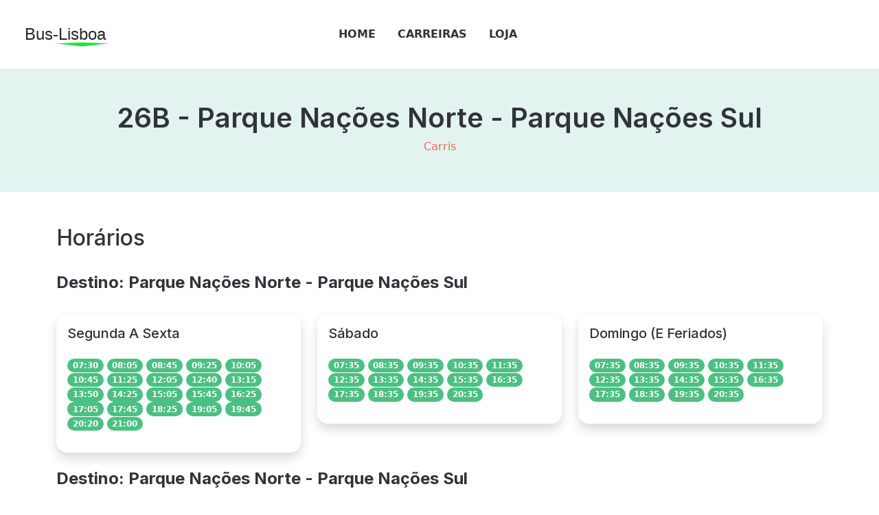

--- FILE ---
content_type: text/html; charset=UTF-8
request_url: https://bus-lisboa.com/carreira/26B
body_size: 3862
content:
<!DOCTYPE html>
<html lang="pt-br">
<head>
  
  <meta charset="utf-8">
  <meta http-equiv="X-UA-Compatible" content="IE=edge">
  <meta name="viewport" content="width=device-width, initial-scale=1.0">
  <meta name="format-detection" content="telephone=no">
  <meta name="apple-mobile-web-app-capable" content="yes">
  
    <title>Carreiras e Horários de Autocarros - Bus-Lisboa.com</title>
    
  <link rel="shortcut icon" href="https://bus-lisboa.com/assets/clean-v1/images/favicon.png" />

  <!-- Google Adsense -->
  <script data-ad-client="ca-pub-5118707487905751" async src="https://pagead2.googlesyndication.com/pagead/js/adsbygoogle.js"></script>

  <link href="https://cdn.jsdelivr.net/npm/bootstrap@5.3.0-alpha3/dist/css/bootstrap.min.css" rel="stylesheet" integrity="sha384-KK94CHFLLe+nY2dmCWGMq91rCGa5gtU4mk92HdvYe+M/SXH301p5ILy+dN9+nJOZ" crossorigin="anonymous">

  <link rel="stylesheet" type="text/css" href="https://bus-lisboa.com/assets/clean-v1/css/vendor.css">
  <link rel="stylesheet" type="text/css" href="https://bus-lisboa.com/assets/clean-v1/css/style.css">

  <link rel="preconnect" href="https://fonts.googleapis.com">
  <link rel="preconnect" href="https://fonts.gstatic.com" crossorigin>
  <link href="https://fonts.googleapis.com/css2?family=Inter:wght@300;400;500;600;700;900&display=swap" rel="stylesheet">

  <!-- Google tag (gtag.js) -->
  <script async src="https://www.googletagmanager.com/gtag/js?id=G-19DX1N5HQV"></script>
  <script>
    window.dataLayer = window.dataLayer || [];
    function gtag(){dataLayer.push(arguments);}
    gtag('js', new Date());

    gtag('config', 'G-19DX1N5HQV');
  </script>

  
</head>

<body>

  <nav class="main-menu d-flex navbar navbar-expand-lg p-2 py-3 p-lg-4 py-lg-4 ">
    <div class="container-fluid">
      <div class="main-logo d-lg-none website-title">
        <a href="https://bus-lisboa.com">
          Bus-<span class="underlined underline-clip">Lisboa</span>
        </a>
      </div>

      <button class="navbar-toggler shadow-none" type="button" data-bs-toggle="offcanvas"
        data-bs-target="#offcanvasNavbar" aria-controls="offcanvasNavbar">
        <span class="navbar-toggler-icon"></span>
      </button>

      <div class="offcanvas offcanvas-end" tabindex="-1" id="offcanvasNavbar" aria-labelledby="offcanvasNavbarLabel">

        <div class="offcanvas-header mt-3">
          <button type="button" class="btn-close shadow-none" data-bs-dismiss="offcanvas" aria-label="Close"></button>
        </div>

        <div class="offcanvas-body justify-content-between">
          <div class="main-logo website-title my-3">
            <a href="https://bus-lisboa.com">
              Bus-<span class="underlined underline-clip">Lisboa</span>
            </a>
          </div>

          <ul class="navbar-nav menu-list list-unstyled align-items-lg-center d-flex gap-md-3 mb-0">
            <li class="nav-item">
              <a href="https://bus-lisboa.com" class="nav-link mx-2">Home</a>
            </li>

            <li class="nav-item">
              <a href="https://bus-lisboa.com/travels" class="nav-link mx-2">Carreiras</a>
            </li>

            <li class="nav-item">
              <a href="https://ezto.shop" class="nav-link mx-2">Loja</a>
            </li>

          </ul>
        
          <div class="d-none d-lg-flex align-items-center">
            <ul class="d-flex  align-items-center list-unstyled m-0">
              <li>
                <a href="account.html" class="ms-3">
                  <svg xmlns="http://www.w3.org/2000/svg" width="22px" height="22px">
                    <use href="#user-circle" />
                  </svg> </a>
              </li>
              <li>
                <a href="wishlist.html" class="ms-3">
                  <svg xmlns="http://www.w3.org/2000/svg" width="22px" height="22px">
                    <use href="#heart" />
                  </svg> </a>
                </a>
              </li>

              <li class="">
                <a href="#" class="ms-3" data-bs-toggle="offcanvas" data-bs-target="#offcanvasCart"
                  aria-controls="offcanvasCart">
                  <svg xmlns="http://www.w3.org/2000/svg" width="22px" height="22px">
                    <use href="#shopping-bag" />
                  </svg> </a>
                </a>
              </li>

              <li>
                <a href="#" class="ms-3" data-bs-toggle="offcanvas" data-bs-target="#offcanvasSearch"
                  aria-controls="offcanvasSearch">
                  <svg xmlns="http://www.w3.org/2000/svg" width="22px" height="22px">
                    <use href="#search" />
                  </svg> </a>
                </a>
              </li>

            </ul>
          </div>

        </div>
      </div>

    </div>
    <div class="container-fluid d-lg-none">
      <div class="d-flex  align-items-end mt-3">
        <ul class="d-flex  align-items-center list-unstyled m-0">
          <li>
            <a href="account.html" class="me-3">
              <svg xmlns="http://www.w3.org/2000/svg" width="22px" height="22px">
                <use href="#user-circle" />
              </svg> </a>
          </li>
          <li>
            <a href="wishlist.html" class="me-3">
              <svg xmlns="http://www.w3.org/2000/svg" width="22px" height="22px">
                <use href="#heart" />
              </svg> </a>
            </a>
          </li>

          <li class="">
            <a href="#" class="me-3" data-bs-toggle="offcanvas" data-bs-target="#offcanvasCart"
              aria-controls="offcanvasCart">
              <svg xmlns="http://www.w3.org/2000/svg" width="22px" height="22px">
                <use href="#shopping-bag" />
              </svg> </a>
            </a>
          </li>

          <li>
            <a href="#" class="me-3" data-bs-toggle="offcanvas" data-bs-target="#offcanvasSearch"
              aria-controls="offcanvasSearch">
              <svg xmlns="http://www.w3.org/2000/svg" width="22px" height="22px">
                <use href="#search" />
              </svg> </a>
            </a>
          </li>

        </ul>
      </div>
    </div>
  </nav>


  
  
<section id="courses" class="padding-small pt-5 pb-2 bg-primary-subtle">
<div class="container">
    <div class="text-center mb-5">
        <h1 class="display-6 fw-semibold">26B - Parque Nações Norte - Parque Nações Sul</h1>
        <p class="text-secondary">
            Carris
        </p>
    </div>
</div>
</section>

<section id="category" class="py-5">
    <div class="container ">
        <div class="d-md-flex justify-content-between align-items-center">
        <div>
            <h2 class="h2">Horários</h2>
        </div>
        </div>

         
        <div class="row my-4">
            <div class="col-12">
                <h4>Destino: Parque Nações Norte - Parque Nações Sul</h4>
            </div>
        </div>
        <div class="row">
                        <div class="col-lg-4">
                <div class="card rounded-4 border-0 shadow p-3 position-relative">
                    <div class="horarios-linhas"> 
                        <h3 class="h5 font-primary">Segunda a Sexta</h3>
                        <p class="mt-4">
                                                            <span class="badge rounded-pill bg-primary">07:30</span>
                                                            <span class="badge rounded-pill bg-primary">08:05</span>
                                                            <span class="badge rounded-pill bg-primary">08:45</span>
                                                            <span class="badge rounded-pill bg-primary">09:25</span>
                                                            <span class="badge rounded-pill bg-primary">10:05</span>
                                                            <span class="badge rounded-pill bg-primary">10:45</span>
                                                            <span class="badge rounded-pill bg-primary">11:25</span>
                                                            <span class="badge rounded-pill bg-primary">12:05</span>
                                                            <span class="badge rounded-pill bg-primary">12:40</span>
                                                            <span class="badge rounded-pill bg-primary">13:15</span>
                                                            <span class="badge rounded-pill bg-primary">13:50</span>
                                                            <span class="badge rounded-pill bg-primary">14:25</span>
                                                            <span class="badge rounded-pill bg-primary">15:05</span>
                                                            <span class="badge rounded-pill bg-primary">15:45</span>
                                                            <span class="badge rounded-pill bg-primary">16:25</span>
                                                            <span class="badge rounded-pill bg-primary">17:05</span>
                                                            <span class="badge rounded-pill bg-primary">17:45</span>
                                                            <span class="badge rounded-pill bg-primary">18:25</span>
                                                            <span class="badge rounded-pill bg-primary">19:05</span>
                                                            <span class="badge rounded-pill bg-primary">19:45</span>
                                                            <span class="badge rounded-pill bg-primary">20:20</span>
                                                            <span class="badge rounded-pill bg-primary">21:00</span>
                                                    </p>
                    </div>
                </div>
            </div>
                        <div class="col-lg-4">
                <div class="card rounded-4 border-0 shadow p-3 position-relative">
                    <div class="horarios-linhas"> 
                        <h3 class="h5 font-primary">Sábado</h3>
                        <p class="mt-4">
                                                            <span class="badge rounded-pill bg-primary">07:35</span>
                                                            <span class="badge rounded-pill bg-primary">08:35</span>
                                                            <span class="badge rounded-pill bg-primary">09:35</span>
                                                            <span class="badge rounded-pill bg-primary">10:35</span>
                                                            <span class="badge rounded-pill bg-primary">11:35</span>
                                                            <span class="badge rounded-pill bg-primary">12:35</span>
                                                            <span class="badge rounded-pill bg-primary">13:35</span>
                                                            <span class="badge rounded-pill bg-primary">14:35</span>
                                                            <span class="badge rounded-pill bg-primary">15:35</span>
                                                            <span class="badge rounded-pill bg-primary">16:35</span>
                                                            <span class="badge rounded-pill bg-primary">17:35</span>
                                                            <span class="badge rounded-pill bg-primary">18:35</span>
                                                            <span class="badge rounded-pill bg-primary">19:35</span>
                                                            <span class="badge rounded-pill bg-primary">20:35</span>
                                                    </p>
                    </div>
                </div>
            </div>
                        <div class="col-lg-4">
                <div class="card rounded-4 border-0 shadow p-3 position-relative">
                    <div class="horarios-linhas"> 
                        <h3 class="h5 font-primary">Domingo (e feriados)</h3>
                        <p class="mt-4">
                                                            <span class="badge rounded-pill bg-primary">07:35</span>
                                                            <span class="badge rounded-pill bg-primary">08:35</span>
                                                            <span class="badge rounded-pill bg-primary">09:35</span>
                                                            <span class="badge rounded-pill bg-primary">10:35</span>
                                                            <span class="badge rounded-pill bg-primary">11:35</span>
                                                            <span class="badge rounded-pill bg-primary">12:35</span>
                                                            <span class="badge rounded-pill bg-primary">13:35</span>
                                                            <span class="badge rounded-pill bg-primary">14:35</span>
                                                            <span class="badge rounded-pill bg-primary">15:35</span>
                                                            <span class="badge rounded-pill bg-primary">16:35</span>
                                                            <span class="badge rounded-pill bg-primary">17:35</span>
                                                            <span class="badge rounded-pill bg-primary">18:35</span>
                                                            <span class="badge rounded-pill bg-primary">19:35</span>
                                                            <span class="badge rounded-pill bg-primary">20:35</span>
                                                    </p>
                    </div>
                </div>
            </div>
                                </div>
         
        <div class="row my-4">
            <div class="col-12">
                <h4>Destino: Parque Nações Norte - Parque Nações Sul</h4>
            </div>
        </div>
        <div class="row">
                        <div class="col-lg-4">
                <div class="card rounded-4 border-0 shadow p-3 position-relative">
                    <div class="horarios-linhas"> 
                        <h3 class="h5 font-primary">Segunda a Sexta</h3>
                        <p class="mt-4">
                                                            <span class="badge rounded-pill bg-primary">07:00</span>
                                                            <span class="badge rounded-pill bg-primary">07:30</span>
                                                            <span class="badge rounded-pill bg-primary">08:10</span>
                                                            <span class="badge rounded-pill bg-primary">08:50</span>
                                                            <span class="badge rounded-pill bg-primary">09:30</span>
                                                            <span class="badge rounded-pill bg-primary">10:05</span>
                                                            <span class="badge rounded-pill bg-primary">10:45</span>
                                                            <span class="badge rounded-pill bg-primary">11:25</span>
                                                            <span class="badge rounded-pill bg-primary">12:05</span>
                                                            <span class="badge rounded-pill bg-primary">12:41</span>
                                                            <span class="badge rounded-pill bg-primary">13:16</span>
                                                            <span class="badge rounded-pill bg-primary">13:51</span>
                                                            <span class="badge rounded-pill bg-primary">14:26</span>
                                                            <span class="badge rounded-pill bg-primary">15:05</span>
                                                            <span class="badge rounded-pill bg-primary">15:45</span>
                                                            <span class="badge rounded-pill bg-primary">16:25</span>
                                                            <span class="badge rounded-pill bg-primary">17:05</span>
                                                            <span class="badge rounded-pill bg-primary">17:45</span>
                                                            <span class="badge rounded-pill bg-primary">18:25</span>
                                                            <span class="badge rounded-pill bg-primary">19:05</span>
                                                            <span class="badge rounded-pill bg-primary">19:45</span>
                                                            <span class="badge rounded-pill bg-primary">20:20</span>
                                                            <span class="badge rounded-pill bg-primary">20:55</span>
                                                            <span class="badge rounded-pill bg-primary">21:30</span>
                                                    </p>
                    </div>
                </div>
            </div>
                        <div class="col-lg-4">
                <div class="card rounded-4 border-0 shadow p-3 position-relative">
                    <div class="horarios-linhas"> 
                        <h3 class="h5 font-primary">Sábado</h3>
                        <p class="mt-4">
                                                            <span class="badge rounded-pill bg-primary">07:00</span>
                                                            <span class="badge rounded-pill bg-primary">08:05</span>
                                                            <span class="badge rounded-pill bg-primary">09:05</span>
                                                            <span class="badge rounded-pill bg-primary">10:05</span>
                                                            <span class="badge rounded-pill bg-primary">11:05</span>
                                                            <span class="badge rounded-pill bg-primary">12:05</span>
                                                            <span class="badge rounded-pill bg-primary">13:05</span>
                                                            <span class="badge rounded-pill bg-primary">14:05</span>
                                                            <span class="badge rounded-pill bg-primary">15:05</span>
                                                            <span class="badge rounded-pill bg-primary">16:05</span>
                                                            <span class="badge rounded-pill bg-primary">17:05</span>
                                                            <span class="badge rounded-pill bg-primary">18:05</span>
                                                            <span class="badge rounded-pill bg-primary">19:05</span>
                                                            <span class="badge rounded-pill bg-primary">20:05</span>
                                                            <span class="badge rounded-pill bg-primary">21:05</span>
                                                    </p>
                    </div>
                </div>
            </div>
                        <div class="col-lg-4">
                <div class="card rounded-4 border-0 shadow p-3 position-relative">
                    <div class="horarios-linhas"> 
                        <h3 class="h5 font-primary">Domingo (e feriados)</h3>
                        <p class="mt-4">
                                                            <span class="badge rounded-pill bg-primary">07:00</span>
                                                            <span class="badge rounded-pill bg-primary">08:05</span>
                                                            <span class="badge rounded-pill bg-primary">09:05</span>
                                                            <span class="badge rounded-pill bg-primary">10:05</span>
                                                            <span class="badge rounded-pill bg-primary">11:05</span>
                                                            <span class="badge rounded-pill bg-primary">12:05</span>
                                                            <span class="badge rounded-pill bg-primary">13:05</span>
                                                            <span class="badge rounded-pill bg-primary">14:05</span>
                                                            <span class="badge rounded-pill bg-primary">15:05</span>
                                                            <span class="badge rounded-pill bg-primary">16:05</span>
                                                            <span class="badge rounded-pill bg-primary">17:05</span>
                                                            <span class="badge rounded-pill bg-primary">18:05</span>
                                                            <span class="badge rounded-pill bg-primary">19:05</span>
                                                            <span class="badge rounded-pill bg-primary">20:05</span>
                                                            <span class="badge rounded-pill bg-primary">21:05</span>
                                                    </p>
                    </div>
                </div>
            </div>
                                </div>
        
    </div>
</section>

<section id="category" class="py-5  bg-primary-subtle">
    <div class="container ">
        <div class="d-md-flex justify-content-between align-items-center">
            <div>
                <h2 class="h2">Paragens</h2>
            </div>
        </div>
   
        <div class="row d-flex justify-content-center mb-4">
               
             
                <div class="col-md-6">
                    <div class="main-card mb-3 card card-timeline">
                        <div class="card-body">
                            <h5 class="card-title">Destino: Parque Nações Norte - Parque Nações Sul</h5>
                            <div class="vertical-timeline vertical-timeline--animate vertical-timeline--one-column">

                                                                <div class="vertical-timeline-item vertical-timeline-element">
                                    <div>
                                        <span class="vertical-timeline-element-icon bounce-in">
                                            <i class="badge badge-dot badge-dot-xl bg-success">&nbsp;</i>
                                        </span>
                                        <div class="vertical-timeline-element-content bounce-in">
                                            <p><a href="https://bus-lisboa.com/stop/carris-13573">Parque Nações Norte</a></p>
                                            <span class="vertical-timeline-element-date">1</span>
                                        </div>
                                    </div>
                                </div>
                                                                <div class="vertical-timeline-item vertical-timeline-element">
                                    <div>
                                        <span class="vertical-timeline-element-icon bounce-in">
                                            <i class="badge badge-dot badge-dot-xl bg-success">&nbsp;</i>
                                        </span>
                                        <div class="vertical-timeline-element-content bounce-in">
                                            <p><a href="https://bus-lisboa.com/stop/carris-2313">Av. Inf. D. Henrique / Av. Pádua</a></p>
                                            <span class="vertical-timeline-element-date">2</span>
                                        </div>
                                    </div>
                                </div>
                                                                <div class="vertical-timeline-item vertical-timeline-element">
                                    <div>
                                        <span class="vertical-timeline-element-icon bounce-in">
                                            <i class="badge badge-dot badge-dot-xl bg-success">&nbsp;</i>
                                        </span>
                                        <div class="vertical-timeline-element-content bounce-in">
                                            <p><a href="https://bus-lisboa.com/stop/carris-2315">Av. Inf. D. Henrique / Av. Berlim</a></p>
                                            <span class="vertical-timeline-element-date">3</span>
                                        </div>
                                    </div>
                                </div>
                                                                <div class="vertical-timeline-item vertical-timeline-element">
                                    <div>
                                        <span class="vertical-timeline-element-icon bounce-in">
                                            <i class="badge badge-dot badge-dot-xl bg-success">&nbsp;</i>
                                        </span>
                                        <div class="vertical-timeline-element-content bounce-in">
                                            <p><a href="https://bus-lisboa.com/stop/carris-2401">Av. Mediterrâneo</a></p>
                                            <span class="vertical-timeline-element-date">4</span>
                                        </div>
                                    </div>
                                </div>
                                                                <div class="vertical-timeline-item vertical-timeline-element">
                                    <div>
                                        <span class="vertical-timeline-element-icon bounce-in">
                                            <i class="badge badge-dot badge-dot-xl bg-success">&nbsp;</i>
                                        </span>
                                        <div class="vertical-timeline-element-content bounce-in">
                                            <p><a href="https://bus-lisboa.com/stop/carris-2403">Oceanário Lisboa</a></p>
                                            <span class="vertical-timeline-element-date">5</span>
                                        </div>
                                    </div>
                                </div>
                                                                <div class="vertical-timeline-item vertical-timeline-element">
                                    <div>
                                        <span class="vertical-timeline-element-icon bounce-in">
                                            <i class="badge badge-dot badge-dot-xl bg-success">&nbsp;</i>
                                        </span>
                                        <div class="vertical-timeline-element-content bounce-in">
                                            <p><a href="https://bus-lisboa.com/stop/carris-2409">Parque Nações Sul</a></p>
                                            <span class="vertical-timeline-element-date">6</span>
                                        </div>
                                    </div>
                                </div>
                                                                <div class="vertical-timeline-item vertical-timeline-element">
                                    <div>
                                        <span class="vertical-timeline-element-icon bounce-in">
                                            <i class="badge badge-dot badge-dot-xl bg-success">&nbsp;</i>
                                        </span>
                                        <div class="vertical-timeline-element-content bounce-in">
                                            <p><a href="https://bus-lisboa.com/stop/carris-2410">Parque Nações Sul</a></p>
                                            <span class="vertical-timeline-element-date">7</span>
                                        </div>
                                    </div>
                                </div>
                                                                <div class="vertical-timeline-item vertical-timeline-element">
                                    <div>
                                        <span class="vertical-timeline-element-icon bounce-in">
                                            <i class="badge badge-dot badge-dot-xl bg-success">&nbsp;</i>
                                        </span>
                                        <div class="vertical-timeline-element-content bounce-in">
                                            <p><a href="https://bus-lisboa.com/stop/carris-2511">R. Caribe</a></p>
                                            <span class="vertical-timeline-element-date">8</span>
                                        </div>
                                    </div>
                                </div>
                                                                <div class="vertical-timeline-item vertical-timeline-element">
                                    <div>
                                        <span class="vertical-timeline-element-icon bounce-in">
                                            <i class="badge badge-dot badge-dot-xl bg-success">&nbsp;</i>
                                        </span>
                                        <div class="vertical-timeline-element-content bounce-in">
                                            <p><a href="https://bus-lisboa.com/stop/carris-50123">Cais Olival</a></p>
                                            <span class="vertical-timeline-element-date">9</span>
                                        </div>
                                    </div>
                                </div>
                                                                <div class="vertical-timeline-item vertical-timeline-element">
                                    <div>
                                        <span class="vertical-timeline-element-icon bounce-in">
                                            <i class="badge badge-dot badge-dot-xl bg-success">&nbsp;</i>
                                        </span>
                                        <div class="vertical-timeline-element-content bounce-in">
                                            <p><a href="https://bus-lisboa.com/stop/carris-50125">Jardim Jacarandás</a></p>
                                            <span class="vertical-timeline-element-date">10</span>
                                        </div>
                                    </div>
                                </div>
                                                                <div class="vertical-timeline-item vertical-timeline-element">
                                    <div>
                                        <span class="vertical-timeline-element-icon bounce-in">
                                            <i class="badge badge-dot badge-dot-xl bg-success">&nbsp;</i>
                                        </span>
                                        <div class="vertical-timeline-element-content bounce-in">
                                            <p><a href="https://bus-lisboa.com/stop/carris-50127">Rot. Oliveiras</a></p>
                                            <span class="vertical-timeline-element-date">11</span>
                                        </div>
                                    </div>
                                </div>
                                                                <div class="vertical-timeline-item vertical-timeline-element">
                                    <div>
                                        <span class="vertical-timeline-element-icon bounce-in">
                                            <i class="badge badge-dot badge-dot-xl bg-success">&nbsp;</i>
                                        </span>
                                        <div class="vertical-timeline-element-content bounce-in">
                                            <p><a href="https://bus-lisboa.com/stop/carris-50129">Av. Peregrinação</a></p>
                                            <span class="vertical-timeline-element-date">12</span>
                                        </div>
                                    </div>
                                </div>
                                                                <div class="vertical-timeline-item vertical-timeline-element">
                                    <div>
                                        <span class="vertical-timeline-element-icon bounce-in">
                                            <i class="badge badge-dot badge-dot-xl bg-success">&nbsp;</i>
                                        </span>
                                        <div class="vertical-timeline-element-content bounce-in">
                                            <p><a href="https://bus-lisboa.com/stop/carris-50131">Rossio do Levante</a></p>
                                            <span class="vertical-timeline-element-date">13</span>
                                        </div>
                                    </div>
                                </div>
                                                                <div class="vertical-timeline-item vertical-timeline-element">
                                    <div>
                                        <span class="vertical-timeline-element-icon bounce-in">
                                            <i class="badge badge-dot badge-dot-xl bg-success">&nbsp;</i>
                                        </span>
                                        <div class="vertical-timeline-element-content bounce-in">
                                            <p><a href="https://bus-lisboa.com/stop/carris-50290">Av. Fernando Pessoa</a></p>
                                            <span class="vertical-timeline-element-date">14</span>
                                        </div>
                                    </div>
                                </div>
                                                                <div class="vertical-timeline-item vertical-timeline-element">
                                    <div>
                                        <span class="vertical-timeline-element-icon bounce-in">
                                            <i class="badge badge-dot badge-dot-xl bg-success">&nbsp;</i>
                                        </span>
                                        <div class="vertical-timeline-element-content bounce-in">
                                            <p><a href="https://bus-lisboa.com/stop/carris-50291">Hosp. Descobertas</a></p>
                                            <span class="vertical-timeline-element-date">15</span>
                                        </div>
                                    </div>
                                </div>
                                                                <div class="vertical-timeline-item vertical-timeline-element">
                                    <div>
                                        <span class="vertical-timeline-element-icon bounce-in">
                                            <i class="badge badge-dot badge-dot-xl bg-success">&nbsp;</i>
                                        </span>
                                        <div class="vertical-timeline-element-content bounce-in">
                                            <p><a href="https://bus-lisboa.com/stop/carris-50304">Via Oriente</a></p>
                                            <span class="vertical-timeline-element-date">16</span>
                                        </div>
                                    </div>
                                </div>
                                                                <div class="vertical-timeline-item vertical-timeline-element">
                                    <div>
                                        <span class="vertical-timeline-element-icon bounce-in">
                                            <i class="badge badge-dot badge-dot-xl bg-success">&nbsp;</i>
                                        </span>
                                        <div class="vertical-timeline-element-content bounce-in">
                                            <p><a href="https://bus-lisboa.com/stop/carris-50305">R. Chen He</a></p>
                                            <span class="vertical-timeline-element-date">17</span>
                                        </div>
                                    </div>
                                </div>
                                                                <div class="vertical-timeline-item vertical-timeline-element">
                                    <div>
                                        <span class="vertical-timeline-element-icon bounce-in">
                                            <i class="badge badge-dot badge-dot-xl bg-success">&nbsp;</i>
                                        </span>
                                        <div class="vertical-timeline-element-content bounce-in">
                                            <p><a href="https://bus-lisboa.com/stop/carris-50306">Passeio Tejo</a></p>
                                            <span class="vertical-timeline-element-date">18</span>
                                        </div>
                                    </div>
                                </div>
                                                                <div class="vertical-timeline-item vertical-timeline-element">
                                    <div>
                                        <span class="vertical-timeline-element-icon bounce-in">
                                            <i class="badge badge-dot badge-dot-xl bg-success">&nbsp;</i>
                                        </span>
                                        <div class="vertical-timeline-element-content bounce-in">
                                            <p><a href="https://bus-lisboa.com/stop/carris-50353">Av. Pádua</a></p>
                                            <span class="vertical-timeline-element-date">19</span>
                                        </div>
                                    </div>
                                </div>
                                                                <div class="vertical-timeline-item vertical-timeline-element">
                                    <div>
                                        <span class="vertical-timeline-element-icon bounce-in">
                                            <i class="badge badge-dot badge-dot-xl bg-success">&nbsp;</i>
                                        </span>
                                        <div class="vertical-timeline-element-content bounce-in">
                                            <p><a href="https://bus-lisboa.com/stop/carris-7714">Piscina Olivais</a></p>
                                            <span class="vertical-timeline-element-date">20</span>
                                        </div>
                                    </div>
                                </div>
                                                                <div class="vertical-timeline-item vertical-timeline-element">
                                    <div>
                                        <span class="vertical-timeline-element-icon bounce-in">
                                            <i class="badge badge-dot badge-dot-xl bg-success">&nbsp;</i>
                                        </span>
                                        <div class="vertical-timeline-element-content bounce-in">
                                            <p><a href="https://bus-lisboa.com/stop/carris-7718">Esc. Olivais</a></p>
                                            <span class="vertical-timeline-element-date">21</span>
                                        </div>
                                    </div>
                                </div>
                                                                <div class="vertical-timeline-item vertical-timeline-element">
                                    <div>
                                        <span class="vertical-timeline-element-icon bounce-in">
                                            <i class="badge badge-dot badge-dot-xl bg-success">&nbsp;</i>
                                        </span>
                                        <div class="vertical-timeline-element-content bounce-in">
                                            <p><a href="https://bus-lisboa.com/stop/carris-7719">Av. Berlim</a></p>
                                            <span class="vertical-timeline-element-date">22</span>
                                        </div>
                                    </div>
                                </div>
                                                                <div class="vertical-timeline-item vertical-timeline-element">
                                    <div>
                                        <span class="vertical-timeline-element-icon bounce-in">
                                            <i class="badge badge-dot badge-dot-xl bg-success">&nbsp;</i>
                                        </span>
                                        <div class="vertical-timeline-element-content bounce-in">
                                            <p><a href="https://bus-lisboa.com/stop/carris-7805">Estação Oriente</a></p>
                                            <span class="vertical-timeline-element-date">23</span>
                                        </div>
                                    </div>
                                </div>
                                                                <div class="vertical-timeline-item vertical-timeline-element">
                                    <div>
                                        <span class="vertical-timeline-element-icon bounce-in">
                                            <i class="badge badge-dot badge-dot-xl bg-success">&nbsp;</i>
                                        </span>
                                        <div class="vertical-timeline-element-content bounce-in">
                                            <p><a href="https://bus-lisboa.com/stop/carris-7908">Moscavide (Metro)</a></p>
                                            <span class="vertical-timeline-element-date">24</span>
                                        </div>
                                    </div>
                                </div>
                                                            </div>
                        </div>
                    </div>       
                </div>
                           
             
                <div class="col-md-6">
                    <div class="main-card mb-3 card card-timeline">
                        <div class="card-body">
                            <h5 class="card-title">Destino: Parque Nações Norte - Parque Nações Sul</h5>
                            <div class="vertical-timeline vertical-timeline--animate vertical-timeline--one-column">

                                                                <div class="vertical-timeline-item vertical-timeline-element">
                                    <div>
                                        <span class="vertical-timeline-element-icon bounce-in">
                                            <i class="badge badge-dot badge-dot-xl bg-success">&nbsp;</i>
                                        </span>
                                        <div class="vertical-timeline-element-content bounce-in">
                                            <p><a href="https://bus-lisboa.com/stop/carris-2322">Av. Inf. D. Henrique / Av. Pádua</a></p>
                                            <span class="vertical-timeline-element-date">1</span>
                                        </div>
                                    </div>
                                </div>
                                                                <div class="vertical-timeline-item vertical-timeline-element">
                                    <div>
                                        <span class="vertical-timeline-element-icon bounce-in">
                                            <i class="badge badge-dot badge-dot-xl bg-success">&nbsp;</i>
                                        </span>
                                        <div class="vertical-timeline-element-content bounce-in">
                                            <p><a href="https://bus-lisboa.com/stop/carris-2324">Av. Inf. D. Henrique / Av. Berlim</a></p>
                                            <span class="vertical-timeline-element-date">2</span>
                                        </div>
                                    </div>
                                </div>
                                                                <div class="vertical-timeline-item vertical-timeline-element">
                                    <div>
                                        <span class="vertical-timeline-element-icon bounce-in">
                                            <i class="badge badge-dot badge-dot-xl bg-success">&nbsp;</i>
                                        </span>
                                        <div class="vertical-timeline-element-content bounce-in">
                                            <p><a href="https://bus-lisboa.com/stop/carris-2402">Av. Mediterrâneo</a></p>
                                            <span class="vertical-timeline-element-date">3</span>
                                        </div>
                                    </div>
                                </div>
                                                                <div class="vertical-timeline-item vertical-timeline-element">
                                    <div>
                                        <span class="vertical-timeline-element-icon bounce-in">
                                            <i class="badge badge-dot badge-dot-xl bg-success">&nbsp;</i>
                                        </span>
                                        <div class="vertical-timeline-element-content bounce-in">
                                            <p><a href="https://bus-lisboa.com/stop/carris-2404">Oceanário Lisboa</a></p>
                                            <span class="vertical-timeline-element-date">4</span>
                                        </div>
                                    </div>
                                </div>
                                                                <div class="vertical-timeline-item vertical-timeline-element">
                                    <div>
                                        <span class="vertical-timeline-element-icon bounce-in">
                                            <i class="badge badge-dot badge-dot-xl bg-success">&nbsp;</i>
                                        </span>
                                        <div class="vertical-timeline-element-content bounce-in">
                                            <p><a href="https://bus-lisboa.com/stop/carris-2410">Parque Nações Sul</a></p>
                                            <span class="vertical-timeline-element-date">5</span>
                                        </div>
                                    </div>
                                </div>
                                                                <div class="vertical-timeline-item vertical-timeline-element">
                                    <div>
                                        <span class="vertical-timeline-element-icon bounce-in">
                                            <i class="badge badge-dot badge-dot-xl bg-success">&nbsp;</i>
                                        </span>
                                        <div class="vertical-timeline-element-content bounce-in">
                                            <p><a href="https://bus-lisboa.com/stop/carris-2512">R. Caribe</a></p>
                                            <span class="vertical-timeline-element-date">6</span>
                                        </div>
                                    </div>
                                </div>
                                                                <div class="vertical-timeline-item vertical-timeline-element">
                                    <div>
                                        <span class="vertical-timeline-element-icon bounce-in">
                                            <i class="badge badge-dot badge-dot-xl bg-success">&nbsp;</i>
                                        </span>
                                        <div class="vertical-timeline-element-content bounce-in">
                                            <p><a href="https://bus-lisboa.com/stop/carris-50130">Rossio do Levante</a></p>
                                            <span class="vertical-timeline-element-date">7</span>
                                        </div>
                                    </div>
                                </div>
                                                                <div class="vertical-timeline-item vertical-timeline-element">
                                    <div>
                                        <span class="vertical-timeline-element-icon bounce-in">
                                            <i class="badge badge-dot badge-dot-xl bg-success">&nbsp;</i>
                                        </span>
                                        <div class="vertical-timeline-element-content bounce-in">
                                            <p><a href="https://bus-lisboa.com/stop/carris-50287">Cais Olival</a></p>
                                            <span class="vertical-timeline-element-date">8</span>
                                        </div>
                                    </div>
                                </div>
                                                                <div class="vertical-timeline-item vertical-timeline-element">
                                    <div>
                                        <span class="vertical-timeline-element-icon bounce-in">
                                            <i class="badge badge-dot badge-dot-xl bg-success">&nbsp;</i>
                                        </span>
                                        <div class="vertical-timeline-element-content bounce-in">
                                            <p><a href="https://bus-lisboa.com/stop/carris-50288">R. Ilha Amores</a></p>
                                            <span class="vertical-timeline-element-date">9</span>
                                        </div>
                                    </div>
                                </div>
                                                                <div class="vertical-timeline-item vertical-timeline-element">
                                    <div>
                                        <span class="vertical-timeline-element-icon bounce-in">
                                            <i class="badge badge-dot badge-dot-xl bg-success">&nbsp;</i>
                                        </span>
                                        <div class="vertical-timeline-element-content bounce-in">
                                            <p><a href="https://bus-lisboa.com/stop/carris-50289">Passeio Garças</a></p>
                                            <span class="vertical-timeline-element-date">10</span>
                                        </div>
                                    </div>
                                </div>
                                                                <div class="vertical-timeline-item vertical-timeline-element">
                                    <div>
                                        <span class="vertical-timeline-element-icon bounce-in">
                                            <i class="badge badge-dot badge-dot-xl bg-success">&nbsp;</i>
                                        </span>
                                        <div class="vertical-timeline-element-content bounce-in">
                                            <p><a href="https://bus-lisboa.com/stop/carris-50292">Hosp. Descobertas</a></p>
                                            <span class="vertical-timeline-element-date">11</span>
                                        </div>
                                    </div>
                                </div>
                                                                <div class="vertical-timeline-item vertical-timeline-element">
                                    <div>
                                        <span class="vertical-timeline-element-icon bounce-in">
                                            <i class="badge badge-dot badge-dot-xl bg-success">&nbsp;</i>
                                        </span>
                                        <div class="vertical-timeline-element-content bounce-in">
                                            <p><a href="https://bus-lisboa.com/stop/carris-50293">Esc. Vasco Gama</a></p>
                                            <span class="vertical-timeline-element-date">12</span>
                                        </div>
                                    </div>
                                </div>
                                                                <div class="vertical-timeline-item vertical-timeline-element">
                                    <div>
                                        <span class="vertical-timeline-element-icon bounce-in">
                                            <i class="badge badge-dot badge-dot-xl bg-success">&nbsp;</i>
                                        </span>
                                        <div class="vertical-timeline-element-content bounce-in">
                                            <p><a href="https://bus-lisboa.com/stop/carris-50294">Av. Fernando Pessoa</a></p>
                                            <span class="vertical-timeline-element-date">13</span>
                                        </div>
                                    </div>
                                </div>
                                                                <div class="vertical-timeline-item vertical-timeline-element">
                                    <div>
                                        <span class="vertical-timeline-element-icon bounce-in">
                                            <i class="badge badge-dot badge-dot-xl bg-success">&nbsp;</i>
                                        </span>
                                        <div class="vertical-timeline-element-content bounce-in">
                                            <p><a href="https://bus-lisboa.com/stop/carris-50300">Passeio Tejo</a></p>
                                            <span class="vertical-timeline-element-date">14</span>
                                        </div>
                                    </div>
                                </div>
                                                                <div class="vertical-timeline-item vertical-timeline-element">
                                    <div>
                                        <span class="vertical-timeline-element-icon bounce-in">
                                            <i class="badge badge-dot badge-dot-xl bg-success">&nbsp;</i>
                                        </span>
                                        <div class="vertical-timeline-element-content bounce-in">
                                            <p><a href="https://bus-lisboa.com/stop/carris-50302">Via Oriente</a></p>
                                            <span class="vertical-timeline-element-date">15</span>
                                        </div>
                                    </div>
                                </div>
                                                                <div class="vertical-timeline-item vertical-timeline-element">
                                    <div>
                                        <span class="vertical-timeline-element-icon bounce-in">
                                            <i class="badge badge-dot badge-dot-xl bg-success">&nbsp;</i>
                                        </span>
                                        <div class="vertical-timeline-element-content bounce-in">
                                            <p><a href="https://bus-lisboa.com/stop/carris-50303">Parque Nações Norte</a></p>
                                            <span class="vertical-timeline-element-date">16</span>
                                        </div>
                                    </div>
                                </div>
                                                                <div class="vertical-timeline-item vertical-timeline-element">
                                    <div>
                                        <span class="vertical-timeline-element-icon bounce-in">
                                            <i class="badge badge-dot badge-dot-xl bg-success">&nbsp;</i>
                                        </span>
                                        <div class="vertical-timeline-element-content bounce-in">
                                            <p><a href="https://bus-lisboa.com/stop/carris-50340">R. Chen He</a></p>
                                            <span class="vertical-timeline-element-date">17</span>
                                        </div>
                                    </div>
                                </div>
                                                                <div class="vertical-timeline-item vertical-timeline-element">
                                    <div>
                                        <span class="vertical-timeline-element-icon bounce-in">
                                            <i class="badge badge-dot badge-dot-xl bg-success">&nbsp;</i>
                                        </span>
                                        <div class="vertical-timeline-element-content bounce-in">
                                            <p><a href="https://bus-lisboa.com/stop/carris-50354">Cais Olival - Al. Oceanos</a></p>
                                            <span class="vertical-timeline-element-date">18</span>
                                        </div>
                                    </div>
                                </div>
                                                                <div class="vertical-timeline-item vertical-timeline-element">
                                    <div>
                                        <span class="vertical-timeline-element-icon bounce-in">
                                            <i class="badge badge-dot badge-dot-xl bg-success">&nbsp;</i>
                                        </span>
                                        <div class="vertical-timeline-element-content bounce-in">
                                            <p><a href="https://bus-lisboa.com/stop/carris-7715">Av. Berlim</a></p>
                                            <span class="vertical-timeline-element-date">19</span>
                                        </div>
                                    </div>
                                </div>
                                                                <div class="vertical-timeline-item vertical-timeline-element">
                                    <div>
                                        <span class="vertical-timeline-element-icon bounce-in">
                                            <i class="badge badge-dot badge-dot-xl bg-success">&nbsp;</i>
                                        </span>
                                        <div class="vertical-timeline-element-content bounce-in">
                                            <p><a href="https://bus-lisboa.com/stop/carris-7717">Esc. Olivais</a></p>
                                            <span class="vertical-timeline-element-date">20</span>
                                        </div>
                                    </div>
                                </div>
                                                                <div class="vertical-timeline-item vertical-timeline-element">
                                    <div>
                                        <span class="vertical-timeline-element-icon bounce-in">
                                            <i class="badge badge-dot badge-dot-xl bg-success">&nbsp;</i>
                                        </span>
                                        <div class="vertical-timeline-element-content bounce-in">
                                            <p><a href="https://bus-lisboa.com/stop/carris-7809">Qta. Conde Arcos</a></p>
                                            <span class="vertical-timeline-element-date">21</span>
                                        </div>
                                    </div>
                                </div>
                                                                <div class="vertical-timeline-item vertical-timeline-element">
                                    <div>
                                        <span class="vertical-timeline-element-icon bounce-in">
                                            <i class="badge badge-dot badge-dot-xl bg-success">&nbsp;</i>
                                        </span>
                                        <div class="vertical-timeline-element-content bounce-in">
                                            <p><a href="https://bus-lisboa.com/stop/carris-7812">Pç. José Queirós</a></p>
                                            <span class="vertical-timeline-element-date">22</span>
                                        </div>
                                    </div>
                                </div>
                                                                <div class="vertical-timeline-item vertical-timeline-element">
                                    <div>
                                        <span class="vertical-timeline-element-icon bounce-in">
                                            <i class="badge badge-dot badge-dot-xl bg-success">&nbsp;</i>
                                        </span>
                                        <div class="vertical-timeline-element-content bounce-in">
                                            <p><a href="https://bus-lisboa.com/stop/carris-7825">Estação Oriente</a></p>
                                            <span class="vertical-timeline-element-date">23</span>
                                        </div>
                                    </div>
                                </div>
                                                                <div class="vertical-timeline-item vertical-timeline-element">
                                    <div>
                                        <span class="vertical-timeline-element-icon bounce-in">
                                            <i class="badge badge-dot badge-dot-xl bg-success">&nbsp;</i>
                                        </span>
                                        <div class="vertical-timeline-element-content bounce-in">
                                            <p><a href="https://bus-lisboa.com/stop/carris-7910">Moscavide (Metro)</a></p>
                                            <span class="vertical-timeline-element-date">24</span>
                                        </div>
                                    </div>
                                </div>
                                                                <div class="vertical-timeline-item vertical-timeline-element">
                                    <div>
                                        <span class="vertical-timeline-element-icon bounce-in">
                                            <i class="badge badge-dot badge-dot-xl bg-success">&nbsp;</i>
                                        </span>
                                        <div class="vertical-timeline-element-content bounce-in">
                                            <p><a href="https://bus-lisboa.com/stop/carris-8420">Av. Pádua</a></p>
                                            <span class="vertical-timeline-element-date">25</span>
                                        </div>
                                    </div>
                                </div>
                                                            </div>
                        </div>
                    </div>       
                </div>
                                </div>
        
    </div>
</section>





  <div id="footer-bottom">
    <hr class="text-black-50">
    <div class="container">
      <div class="row py-3">
        <div class="col-md-4 copyright">
          <p>
            <strong><span>bus-lisboa.com</span></strong>. Alguns Direitos Reservados</p>
        </div>
        <div class="col-md-8 text-md-end">
          <p><small>
            Os horários devem ser confirmados com as operadoras de transporte<br/>
            Informações de horários disponibilizadas pela CArris, CarrisMetropolitana e MOBI Cascaise as mesmas devem ser validadas</small></p>
        </div>
      </div>
    </div>
  </div>



  <script src="https://cdn.jsdelivr.net/npm/bootstrap@5.3.0-alpha3/dist/js/bootstrap.bundle.min.js"
    integrity="sha384-ENjdO4Dr2bkBIFxQpeoTz1HIcje39Wm4jDKdf19U8gI4ddQ3GYNS7NTKfAdVQSZe"
    crossorigin="anonymous"></script>
  <script src="https://bus-lisboa.com/assets/clean-v1/main.js"></script>

    

<script defer src="https://static.cloudflareinsights.com/beacon.min.js/vcd15cbe7772f49c399c6a5babf22c1241717689176015" integrity="sha512-ZpsOmlRQV6y907TI0dKBHq9Md29nnaEIPlkf84rnaERnq6zvWvPUqr2ft8M1aS28oN72PdrCzSjY4U6VaAw1EQ==" data-cf-beacon='{"version":"2024.11.0","token":"dda71d24262148469f3fed938bcd21a7","r":1,"server_timing":{"name":{"cfCacheStatus":true,"cfEdge":true,"cfExtPri":true,"cfL4":true,"cfOrigin":true,"cfSpeedBrain":true},"location_startswith":null}}' crossorigin="anonymous"></script>
</body>

</html>


--- FILE ---
content_type: text/html; charset=utf-8
request_url: https://www.google.com/recaptcha/api2/aframe
body_size: 269
content:
<!DOCTYPE HTML><html><head><meta http-equiv="content-type" content="text/html; charset=UTF-8"></head><body><script nonce="fzlqz49KDgPtb_PH2jW59w">/** Anti-fraud and anti-abuse applications only. See google.com/recaptcha */ try{var clients={'sodar':'https://pagead2.googlesyndication.com/pagead/sodar?'};window.addEventListener("message",function(a){try{if(a.source===window.parent){var b=JSON.parse(a.data);var c=clients[b['id']];if(c){var d=document.createElement('img');d.src=c+b['params']+'&rc='+(localStorage.getItem("rc::a")?sessionStorage.getItem("rc::b"):"");window.document.body.appendChild(d);sessionStorage.setItem("rc::e",parseInt(sessionStorage.getItem("rc::e")||0)+1);localStorage.setItem("rc::h",'1768444596723');}}}catch(b){}});window.parent.postMessage("_grecaptcha_ready", "*");}catch(b){}</script></body></html>

--- FILE ---
content_type: text/css
request_url: https://bus-lisboa.com/assets/clean-v1/css/style.css
body_size: 4959
content:
/*
Theme Name: Jubilee
Theme URI: https://templatesjungle.com/
Author: TemplatesJungle
Author URI: https://templatesjungle.com/
Description: Jubilee is specially designed product packaged for online course websites.
Version: 1.1
*/

/*--------------------------------------------------------------
This is main CSS file that contains custom style rules used in this template
--------------------------------------------------------------*/

/*------------------------------------*\
    Table of contents
\*------------------------------------*/

/*------------------------------------------------

CSS STRUCTURE:

1. VARIABLES

2. GENERAL TYPOGRAPHY
  2.1 General Styles
  2.2 Floating & Alignment
  2.3 Forms
  2.4 Lists
  2.5 Code
  2.6 Tables
  2.7 Spacing
  2.8 Utilities
  2.9 Misc
    - Row Border
    - Zoom Effect
  2.10 Buttons
    - Button Sizes
    - Button Shapes
    - Button Color Scheme
    - Button Aligns
  2.11 Section
    - Hero Section
    - Section Title
    - Section Paddings
    - Section Margins
    - Section Bg Colors
    - Content Colors
    - Content Borders

3. EXTENDED TYPOGRAPHY
  3.1 Blockquote / Pullquote
  3.2 Text Highlights

4. CONTENT ELEMENTS
  4.1 Tabs
  4.2 Accordions
  4.3 Brand Carousel
  4.4 Category Carousel

5. BLOG STYLES
  5.1 Blog Single Post
  5.2 About Author
  5.3 Comments List
  5.4 Comments Form3

6. SITE STRUCTURE
  6.1 Header
    - Header Menu
    - Nav Sidebar
  6.2 Billboard
  6.3 About Us Section
  6.4 Video Section
  6.5 Selling Products Section
  6.6 Quotation Section
  6.7 Latest Blogs Section
  6.8 Newsletter Section
  6.9 Instagram Section
  6.10 Footer
    - Footer Top
    - Footer Bottom

7. OTHER PAGES
  7.1 Product detail
  7.2 Shop page

    
/*--------------------------------------------------------------
/** 1. VARIABLES
--------------------------------------------------------------*/
:root {
  /* widths for rows and containers
     */
  --header-height: 160px;
  --header-height-min: 80px;
}

/* on mobile devices below 600px
 */
@media screen and (max-width: 600px) {
  :root {
    --header-height: 100px;
    --header-height-min: 80px;
  }
}

/* Theme Colors */
:root {
  --primary-color: #4CC082;
  --light-primary-color: #E2F3F0;
  --secondary-color: #EC6C5A;
  --light-secondary-color: #FFE9E5;
  --tertiary-color: #FFEED3;
  --dark-color: #31333A;
  --light-color: #FFFFFF;
  --grey-color: #BBC7D4;
  --light-dark-color: #727272;
  --light-grey-color: #f5f5f5;
}

/* Fonts */
:root {
  --body-font: 'Inter', sans-serif;
  --heading-font: 'Inter', sans-serif;
}

body {

  --bs-link-color: var(--dark-color);
  --bs-link-hover-color: var(--dark-color);

  --bs-link-color-rgb: 40, 40, 40;
  --bs-link-hover-color-rgb: 0, 0, 0;

  --bs-light-rgb: 248, 248, 248;

  --bs-font-sans-serif: var(var(--body-font));
  --bs-body-font-family: var(--bs-font-sans-serif);
  --bs-body-font-size: 1rem;
  --bs-body-font-weight: 400;
  --bs-body-line-height: 1.3rem;
  --bs-body-color: var(--dark-color);

  --bs-primary: #4CC082;
  --bs-primary-rgb: 76, 192, 130;
  --bs-primary-bg-subtle: #E2F3F0;

  --bs-border-color: #F7F7F7;

  --bs-secondary: #EC6C5A;
  --bs-secondary-rgb: 236, 108, 90;
  --bs-secondary-bg-subtle: #FFE9E5;

  --bs-tertiary: #f8be60;
  --bs-tertiary-bg-subtle: #FFEED3;

}

.btn {
  --bs-btn-font-family: var(--heading-font);
}

.btn-primary {
  font-size: 1rem;
  text-transform: uppercase;
  font-weight: 600;
  border-radius: 60px;
  transition: all 0.3s ease-in;
  --bs-btn-color: var(--light-color);
  --bs-btn-bg: var(--primary-color);
  --bs-btn-border-color: var(--primary-color);
  --bs-btn-hover-color: #ffffff;
  --bs-btn-hover-bg: #46ad76;
  --bs-btn-hover-border-color: #46ad76;
  --bs-btn-focus-shadow-rgb: 49, 132, 253;
  --bs-btn-active-color: var(--light-color);
  --bs-btn-active-bg: var(--primary-color);
  --bs-btn-active-border-color: var(--primary-color);
  --bs-btn-active-shadow: inset 0 3px 5px rgba(0, 0, 0, 0.125);
  --bs-btn-disabled-color: var(--light-color);
  --bs-btn-disabled-bg: #d3d7dd;
  --bs-btn-disabled-border-color: var(--primary-color);
}

.btn-outline-primary {
  font-size: 1rem;
  text-transform: uppercase;
  font-weight: 600;
  border-radius: 60px;
  transition: all 0.3s ease-in;
  --bs-btn-color: var(--primary-color);
  --bs-btn-bg: #ffffff;
  --bs-btn-border-color: var(--primary-color);
  --bs-btn-hover-color: #ffffff;
  --bs-btn-hover-bg: var(--primary-color);
  --bs-btn-hover-border-color: var(--primary-color);
  --bs-btn-focus-shadow-rgb: 49, 132, 253;
  --bs-btn-active-color: var(--primary-color);
  --bs-btn-active-bg: var(--primary-color);
  --bs-btn-active-border-color: var(--primary-color);
  --bs-btn-active-shadow: inset 0 3px 5px rgba(0, 0, 0, 0.125);
  --bs-btn-disabled-color: var(--primary-color);
  --bs-btn-disabled-bg: #d3d7dd;
  --bs-btn-disabled-border-color: var(--primary-color);
  --bs-gradient: none;
}

.btn-outline-dark {
  font-size: 1rem;
  text-transform: uppercase;
  font-weight: 600;
  transition: all 0.3s ease-in;
}

.btn-dark {
  font-size: 1rem;
  text-transform: uppercase;
  font-weight: 600;
  transition: all 0.3s ease-in;
  --bs-btn-color: #fff;
  --bs-btn-bg: var(--dark-color);
  --bs-btn-border-color: var(--dark-color);
  --bs-btn-hover-color: #fff;
  --bs-btn-hover-bg: #212529;
  --bs-btn-hover-border-color: #212529;
  --bs-btn-focus-shadow-rgb: 66, 70, 73;
  --bs-btn-active-color: #fff;
  --bs-btn-active-bg: var(--dark-color);
  --bs-btn-active-border-color: var(--dark-color);
  --bs-btn-active-shadow: inset 0 3px 5px rgba(0, 0, 0, 0.125);
  --bs-btn-disabled-color: #fff;
  --bs-btn-disabled-bg: var(--dark-color);
  --bs-btn-disabled-border-color: var(--dark-color);
}

/* body {
  letter-spacing: 0.01625rem;
} */

h1,
h2,
h3,
h4,
h5,
h6 {
  font-family: var(--heading-font);
  color: var(--bs-body-color);
  font-weight: 700;
  text-transform: capitalize;
}

a {
  text-decoration: none;
}

.breadcrumb {
  --bs-breadcrumb-item-active-color: var(--dark-color);
}

.form-control {
  border: 1px solid #e4e3e3;
}

.form-control:focus {
  border-color: #949494;
  outline: 0;
  box-shadow: none;
}

.padding-large {
  padding-top: 18rem;
  padding-bottom: 14rem;
}

.padding-medium {
  padding-top: 8rem;
  padding-bottom: 8rem;
}

.padding-medium-2 {
  padding-top: 11rem;
  padding-bottom: 8rem;
}

@media only screen and (max-width: 768px) {
  .padding-large {
    padding-top: 10rem;
    padding-bottom: 5rem;
  }

  .padding-medium {
    padding-top: 6rem;
    padding-bottom: 6rem;
  }

  .padding-medium-2 {
    padding-top: 12rem;
    padding-bottom: 6rem;
  }
}


/*----------------------------------------------*/
/* 6. SITE STRUCTURE */
/*----------------------------------------------*/
/* 6.1 Header
--------------------------------------------------------------*/
/* Preloader */
.preloader-wrapper {
  width: 100%;
  height: 100vh;
  margin: 0 auto;
  position: absolute;
  top: 0;
  left: 0;
  z-index: 111;
  background: #fff;
}

.preloader-wrapper .preloader {
  margin: 20% auto 0;
  transform: translateZ(0);
}

.preloader:before,
.preloader:after {
  content: '';
  position: absolute;
  top: 0;
}

.preloader:before,
.preloader:after,
.preloader {
  border-radius: 50%;
  width: 2em;
  height: 2em;
  animation: animation 1.2s infinite ease-in-out;
}

.preloader {
  animation-delay: -0.16s;
}

.preloader:before {
  left: -3.5em;
  animation-delay: -0.32s;
}

.preloader:after {
  left: 3.5em;
}

@keyframes animation {

  0%,
  80%,
  100% {
    box-shadow: 0 2em 0 -1em var(--primary-color);
  }

  40% {
    box-shadow: 0 2em 0 0 var(--primary-color);
  }
}


@media screen and (max-width: 991px) {

  /* offcanvas menu */
  .offcanvas-body .nav-item {
    font-weight: 700;
    border-bottom: 1px solid #d1d1d1;
  }

  /* dropdown-menu */
  .dropdown-menu {
    padding: 0;
    border: none;
    line-height: 1.4;
    font-size: 0.9em;
  }

}



/*----- Nav Section Style -------------------------*/
/* nav bar style  */
.navbar-nav .nav-link.active,
.navbar-nav .nav-link:active,
.navbar-nav .nav-link:hover {
  color: var(--primary-color);
}

.nav-link {
  color: var(--dark-color);
  font-size: 1rem;
  font-weight: 700;
  text-transform: uppercase;
}

/* dropdown style */
.dropdown-item {
  text-transform: uppercase;
  font-weight: 700;
  padding: 0.5rem 1rem;

}

.dropdown-item.active,
.dropdown-item:active {
  color: var(--body-text-color);
}

.dropdown-menu {
  --bs-dropdown-link-active-bg: var(--light-grey-color);
}


/*----- Feature Section Style -------------------------*/

.feature-item {
  box-shadow: 4px 4px 10px rgba(150, 150, 150, 0.192);
  background: var(--light-color);
  cursor: pointer;
}

.feature-item:hover {
  background: var(--primary-color);
  transition: all 0.3s ease-in;
}

.feature-title {
  font-weight: 900;
  text-transform: uppercase;
  color: var(--secondary-color);
  transition: all 0.3s ease-in;
}

.feature-info {
  transition: all 0.3s ease-in;
}

.feature-item:hover .feature-info,
.feature-item:hover .feature-title {
  color: var(--light-color);
}

@media only screen and (min-width: 1400px) {
  #features {
    position: relative;
  }

  .feature-box {
    position: absolute;
    top: 0;
    left: 50%;
    transform: translate(-50%, -50%);
  }
}

@media only screen and (max-width: 1399px) {
  .feature-box {
    margin-top: 120px;
  }
}


/*----- catergory Section Style -------------------------*/
.category-paragraph {
  transition: all 0.3s ease-in;
}

.primary {
  background: var(--bs-primary-bg-subtle);
  transition: all 0.3s ease-in;
}

.svg-primary {
  color: var(--primary-color);
  transition: all 0.3s ease-in;
}

.primary:hover {
  background: var(--bs-primary);
}

.secondary {
  background: var(--bs-secondary-bg-subtle);
  transition: all 0.3s ease-in;
}

.svg-secondary {
  color: var(--secondary-color);
  transition: all 0.3s ease-in;
}

.secondary:hover {
  background: var(--bs-secondary);
}

.tertiary {
  background: var(--bs-tertiary-bg-subtle);
  transition: all 0.3s ease-in;
}

.svg-tertiary {
  color: var(--bs-tertiary);
  transition: all 0.3s ease-in;
}

.tertiary:hover {
  background: var(--bs-tertiary);
}

.gray {
  background: #e0e5eb;
  transition: all 0.3s ease-in;
}

.svg-gray {
  color: var(--bs-gray);
  transition: all 0.3s ease-in;
}

.gray:hover {
  background: var(--bs-gray);
}

.primary:hover .svg-primary,
.primary:hover .category-paragraph,
.secondary:hover .svg-secondary,
.secondary:hover .category-paragraph,
.tertiary:hover .svg-tertiary,
.tertiary:hover .category-paragraph,
.gray:hover .svg-gray,
.gray:hover .category-paragraph {
  color: var(--light-color);
}

/*----- courses Section Style -------------------------*/
h5.course-title {
  transition: all 0.3s ease-in;
}

h5.course-title:hover {
  color: var(--primary-color);
}


/*----- testimonial Section Style -------------------------*/
.swiper-pagination {
  position: unset;
}

.swiper-pagination-bullet {
  width: var(--swiper-pagination-bullet-width, var(--swiper-pagination-bullet-size, 10px));
  height: var(--swiper-pagination-bullet-height, var(--swiper-pagination-bullet-size, 10px));
}

.swiper-pagination-bullet.swiper-pagination-bullet-active {
  background-color: var(--bs-primary);
  background: var(--bs-primary);
}


/*----- teacher Section Style -------------------------*/
.team-member ul.social-links {
  top: 0;
}

.team-member ul li {
  padding: 5px;
  transform: rotatey(-90deg) perspective(100px);
  transform-origin: left;
  cursor: pointer;
  transition: .5s ease-in-out;
  background-color: var(--primary-color);
}

.team-member ul li:first-of-type {
  transition-delay: .3s;
}

.team-member ul li:nth-of-type(2) {
  transition-delay: 0.6s;
}

.team-member ul li:nth-of-type(3) {
  transition-delay: 0.9s;
}

.team-member ul li:last-of-type {
  transition-delay: 1.3s;
}

.team-member:hover ul li {
  transform: rotatey(0deg);
}


/* Zoom Effect*/
.zoom-effect {
  position: relative;
  overflow: hidden;
}

.zoom-effect img {
  max-width: 100%;
  -webkit-transition: 0.6s ease-out;
  -moz-transition: 0.6s ease-out;
  transition: 0.6s ease-out;
}

.zoom-effect:hover img {
  -webkit-transform: scale(1.1, 1.1);
  -moz-transform: scale(1.1, 1.1);
  transform: scale(1.1, 1.1);
}

.zoom-effect:before {
  content: "";
  display: block;
  width: 100%;
  height: 100%;
  top: 0;
  left: 0;
  position: absolute;
  z-index: 2;
  opacity: 0;
  -moz-transition: 0.5s ease;
  -webkit-transition: 0.5s ease;
  transition: 0.5s ease;
}

.zoom-effect:hover:before {
  opacity: 1;
  cursor: pointer;
}


/*----- register Section Style -------------------------*/
#register {
  background: var(--tertiary-color);
}


/*----- footer Section Style -------------------------*/
a.footer-link:hover {
  color: var(--primary-color);
}

svg.social-icon {
  color: var(--light-dark-color);
  transition: all 0.3s ease-in;
}

svg.social-icon:hover {
  color: var(--primary-color);
}




/*--------------------------------------------------------------
faqs page style start
--------------------------------------------------------------*/
.accordion-button:not(.collapsed) {
  color: var(--body-text-color);
  background-color: transparent;
  box-shadow: none;
}

.accordion {
  --bs-accordion-color: var(--light-text-color);
  --bs-accordion-bg: none;
  --bs-accordion-btn-color: var(--body-text-color);
}

.accordion-button:not(.collapsed)::after {
  background-image: url('https://api.iconify.design/eva/arrow-down-fill.svg?color=%234cc082');

}

.accordion-button::after {
  background-image: url('https://api.iconify.design/eva/arrow-down-fill.svg?color=%234cc082');
}

.accordion-button:focus {
  z-index: 3;
  border-color: none;
  box-shadow: none;
}



/*--------------------------------------------------------------
Checkout page style start
--------------------------------------------------------------*/
.form-check-input {
  border: 1px solid var(--primary-color);
}

.form-check-input:checked {
  background-color: var(--primary-color);
  border-color: var(--primary-color);
}

.form-check-input:focus {
  border-color: var(--primary-color);
  box-shadow: none;
}


/*--------------------------------------------------------------
Styles page style start
--------------------------------------------------------------*/
.chocolat-wrapper {
  z-index: 9999;
}



/*--------------------------------------------------------------
Account page style start
--------------------------------------------------------------*/
.nav-tabs .nav-item.show .nav-link.account-tab,
.nav-tabs .nav-link.account-tab {
  color: var(--light-dark-color);
}

.nav-tabs .nav-item.show .nav-link.account-tab,
.nav-tabs .nav-link.account-tab.active {
  color: var(--primary-color);
}



/*--------------------------------------------------------------
Blog page style start
--------------------------------------------------------------*/

/* ------ Pagination ------*/
.pagination {
  --bs-pagination-padding-x: 0.75rem;
  --bs-pagination-padding-y: 0.375rem;
  --bs-pagination-font-size: 1rem;
  --bs-pagination-color: var(--bs-link-color);
  --bs-pagination-bg: var(--bs-body-bg);
  --bs-pagination-border-width: 0;
  --bs-pagination-border-color: var(--bs-border-color);
  --bs-pagination-border-radius: 0;
  --bs-pagination-hover-color: var(--light-color);
  --bs-pagination-hover-bg: var(--bs-primary);
  --bs-pagination-hover-border-color: var(--bs-border-color);
  --bs-pagination-focus-color: var(--light-color);
  --bs-pagination-focus-bg: var(--bs-primary);
  --bs-pagination-focus-box-shadow: none;
  --bs-pagination-active-color: var(--light-color);
  --bs-pagination-active-bg: var(--bs-primary);
  --bs-pagination-active-border-color: var(--bs-primary);
  --bs-pagination-disabled-color: var(--bs-primary-color);
  --bs-pagination-disabled-bg: var(--bs-primary-bg);
  --bs-pagination-disabled-border-color: var(--bs-border-color);
  display: flex;
  padding-left: 0;
  list-style: none;
}



/*--------------------------------------------------------------
Single Product page style start
--------------------------------------------------------------*/
.nav-pills .nav-link.active,
.nav-pills .show>.nav-link {
  color: var(--bs-body-color);
  background-color: var(--primary-color);
}

/* product-thumbnail-slider */
.product-thumbnail-slider {
  height: 660px;
}




/*--------------------------------------------------------------
  Shop page style
  --------------------------------------------------------------*/
.product-box {
  width: 25%;
}

@media screen and (max-width: 800px) {
  .product-box {
    width: 50%;
  }
}

.product-store .product-item {
  position: relative;
}

.product-item .cart-concern {
  background: var(--light-color);
  width: 80%;
  text-align: center;
  margin: auto;
  position: absolute;
  left: 0;
  right: 0;
  bottom: 180px;
  z-index: 9;
  transition: 0.5s ease-out;
  padding: 20px 30px;
  opacity: 0;
}

.product-item:hover .cart-concern {
  bottom: 150px;
  opacity: 1;
}

.cart-concern .cart-button button {
  background: none;
  color: var(--dark-color);
  height: auto;
  padding: 0;
  margin: 0;
}

.cart-concern .cart-button button i.icon {
  font-size: 15px;
}

.product-item .wishlist-btn i.icon.icon-heart {
  font-size: 20px;
}

.product-item .item-price {
  font-size: 1.8em;
}




/*--------------------------------------------------------------
  course detail page style
  --------------------------------------------------------------*/
.nav-tabs .nav-item {
  transition: all 0.1s ease-in;
  border-radius: 0px;
}

.nav-tabs .nav-item.show .nav-link,
.nav-tabs .nav-link.active {
  color: var(--bs-primary);
  background-color: transparent;
  border-color: transparent;
  border-bottom: 4px solid var(--bs-primary);
  transition: all 0.1s ease-in;
}

.nav-tabs .nav-link:focus,
.nav-tabs .nav-link:hover {
  color: var(--bs-primary);
  isolation: isolate;
  border-color: transparent;
  border-bottom: 4px solid var(--bs-primary);
  transition: all 0.1s ease-in;
}

/*---- video section style start ----*/

/* color box style */
div#cboxOverlay {
  opacity: 0.8 !important;
}

.video .video-player {
  position: absolute;
  top: 0;
  right: 0;
  bottom: 0;
  left: 0;
  display: flex;
  align-items: center;
  justify-content: center;
}

iconify-icon.video-icon {
  font-size: 30px;
  color: var(--bs-light);
  border-radius: 6.25rem;
  background: rgba(255, 255, 255, 0.35);
  transition: all 0.4s ease-in-out;
}

iconify-icon.video-icon:hover {
  font-size: 35px;
}








.card-timeline {
  box-shadow: 0 0.46875rem 2.1875rem rgba(4,9,20,0.03), 0 0.9375rem 1.40625rem rgba(4,9,20,0.03), 0 0.25rem 0.53125rem rgba(4,9,20,0.05), 0 0.125rem 0.1875rem rgba(4,9,20,0.03);
  border-width: 0;
  transition: all .2s;
}

.card-timeline {
  position: relative;
  display: flex;
  flex-direction: column;
  min-width: 0;
  word-wrap: break-word;
  background-color: #fff;
  background-clip: border-box;
  border: 1px solid rgba(26,54,126,0.125);
  border-radius: .25rem;
}

.card-timeline .card-body {
  flex: 1 1 auto;
  padding: 1.25rem;
}
.vertical-timeline {
  width: 100%;
  position: relative;
  padding: 1.5rem 0 1rem;
}

.vertical-timeline::before {
  content: '';
  position: absolute;
  top: 0;
  left: 67px;
  height: 100%;
  width: 4px;
  background: #e9ecef;
  border-radius: .25rem;
}

.vertical-timeline-element {
  position: relative;
  margin: 0 0 1rem;
}

.vertical-timeline--animate .vertical-timeline-element-icon.bounce-in {
  visibility: visible;
  animation: cd-bounce-1 .8s;
}
.vertical-timeline-element-icon {
  position: absolute;
  top: 0;
  left: 60px;
}

.vertical-timeline-element-icon .badge-dot-xl {
  box-shadow: 0 0 0 5px #fff;
}

.badge-dot-xl {
  width: 18px;
  height: 18px;
  position: relative;
}
.badge:empty {
  display: none;
}


.badge-dot-xl::before {
  content: '';
  width: 10px;
  height: 10px;
  border-radius: .25rem;
  position: absolute;
  left: 50%;
  top: 50%;
  margin: -5px 0 0 -5px;
  background: #fff;
}

.vertical-timeline-element-content {
  position: relative;
  margin-left: 90px;
  font-size: .8rem;
}

.vertical-timeline-element-content .timeline-title {
  font-size: .8rem;
  text-transform: uppercase;
  margin: 0 0 .5rem;
  padding: 2px 0 0;
  font-weight: bold;
}

.vertical-timeline-element-content .vertical-timeline-element-date {
  display: block;
  position: absolute;
  left: -90px;
  top: 0;
  padding-right: 10px;
  text-align: right;
  color: #adb5bd;
  font-size: .7619rem;
  white-space: nowrap;
}

.vertical-timeline-element-content:after {
  content: "";
  display: table;
  clear: both;
}






.website-title {
  font-size: 24px;
  font-family: sans-serif;
  color: hsl(0 0% 98%);
}

.underlined {
/*   background: red; */
  position: relative;
}

.underline-mask:after {
  content: '';
  position: absolute;
  top: 95%;
  width: 150%;
  aspect-ratio: 3 / 1;
  left: 50%;
  transform: translate(-50%, 0);
  border-radius: 50%;
  border: 6px solid hsl(280 80% 50%);
  /* Use a conic gradient mask to hide and show the bits you want */
  --spread: 140deg;
  --start: 290deg;
  mask: conic-gradient(from var(--start), white 0 var(--spread), transparent var(--spread));
}


.underline-overflow {
  display: inline-block;
  /* A little extra padding and overflow hidden   */
  overflow: hidden;
  padding-bottom: clamp(1rem, 2vmin, 2rem);
}
.underline-overflow:after {
  content: '';
  position: absolute;
  top: 100%;
  height: 150%;
  aspect-ratio: 2.5 / 1;
  left: 50%;
  transform: translate(-50%, -10%);
  border-radius: 50%;
  border: 6px solid hsl(10 80% 50%);
}

.underline-clip:after {
  content: '';
  position: absolute;
  top: 95%;
  width: 150%;
  aspect-ratio: 3 / 1;
  left: 50%;
  transform: translate(-50%, 0);
  border-radius: 50%;
  border: 6px solid hsl(130 80% 50%);
  /* Use a clip-path to hide and show the bits you want */
  clip-path: polygon(0 0, 50% 50%, 100% 0);
}

--- FILE ---
content_type: application/javascript
request_url: https://bus-lisboa.com/assets/clean-v1/main.js
body_size: -149
content:
(function () {
    "use strict";
    
    var searchUsers = document.querySelector('#search'),
    users = document.querySelectorAll('.horarios'),
    searchVal;
  
    if(searchUsers != null) {
        searchUsers.addEventListener('keyup', function() {
            searchVal = this.value.toLowerCase();
  
            for (var i = 0; i < users.length; i++) {
                if (!searchVal || users[i].textContent.toLowerCase().indexOf(searchVal) > -1) {
                    users[i].style['display'] = '';
                } else {
                    users[i].style['display'] = 'none';
                }
            }
        });
    }
  
  })();
  